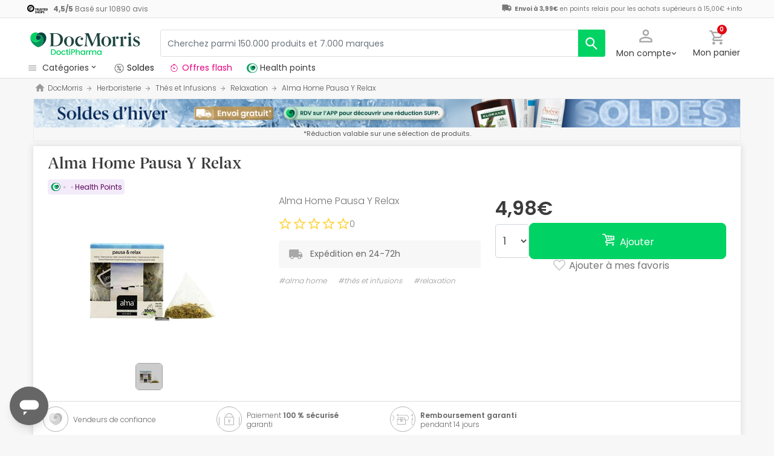

--- FILE ---
content_type: image/svg+xml
request_url: https://www.docmorris.fr/dist/images/svg/icons/pficon/keyboard-arrow-right.svg
body_size: -11
content:
<svg xmlns="http://www.w3.org/2000/svg" viewBox="0 0 24 24"><title>keyboard-arrow-right</title><path d="M0,0H24V24H0Z" fill="none"/><path d="M5.83,4.35,13.46,12,5.83,19.65,8.17,22l10-10L8.17,2Z"/></svg>
